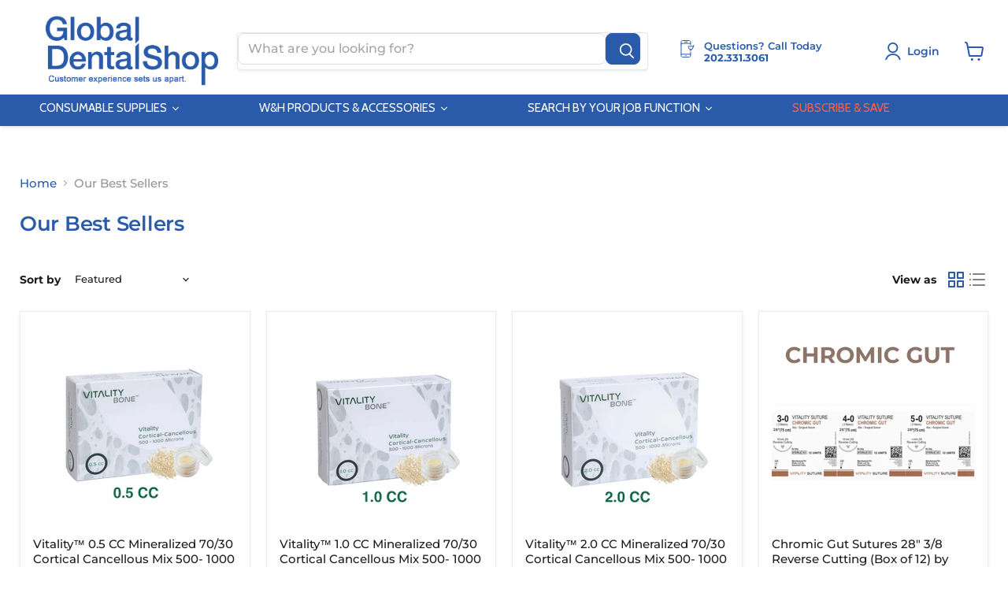

--- FILE ---
content_type: text/html; charset=UTF-8
request_url: https://demandforapps.com/flycart/functions.php
body_size: 631
content:
{"enableapp":"enable","checkstore":"available","cart_type":"drawer","top_heading":"SHOPPING CART","cart_button_txt":"View Cart","checkout_button_txt":"Proceed to Checkout","checkout_animation":"NO","empty_cart_txt":"Your cart is empty!","cart_bottom_txt":"Shipping & taxes will be calculated at checkout","shop_button_txt":"Shop Now!","shop_button_link":"\/collections\/all","top_heading_color":"000000","body_text_color":"000000","price_color":"000000","cart_panel_bk":"FFFFFF","checkout_button_color":"FFFFFF","checkout_button_bk":"2A5BAA","cart_button_color":"1A1A1A","sub_total_text_clr":"000000","shop_button_color":"5454FF","sub_total_price_clr":"000000","enable_cart_notes":"no","cart_notes_heading":"Special Instructions","subtotal_txt":"SUBTOTAL","header_class_id":"site-header__cart","enable_discount":"no","discount_heading":"Add Discount code & click on checkout","shipping_enable":"yes","shipping_amount":"200","shipping_left_msg":"You are [no_replace] away from free shipping!","shipping_sucsess":"Congrats, you have got free shipping","shipping_bk_inactive":"F8F8F8","shipping_bk_active":"B8D1DC","enable_agree":"no","agree_text":"I have understood & agreed with your [link]terms & conditions[\/link]","agree_link":"\/pages\/terms","agree_warning":"You must read and accept the terms & conditions to checkout","apply_text":"Apply","upsell_enable":"enable"}

--- FILE ---
content_type: text/css
request_url: https://www.globaldentalshop.com/cdn/shop/t/66/assets/bsub-custom.css?v=146275446577792760821742493687
body_size: -488
content:
.bsub-widget__toggle-details-btn div {
  visibility: hidden;
  position: relative;
  margin-right: -35px !important;
}

.bsub-widget__toggle-details-btn div:after {
  visibility: visible;
  position: absolute;
  top: 0;
  left: 0;
  content: "Learn more";
}

.bsub-widget__sub-details-heading {
  visibility: hidden;
  position: relative;
}

.bsub-widget__sub-details-heading:after {
  visibility: visible;
  position: absolute;
  top:0;
  left:0;
  content: "Unlock Savings";
}

--- FILE ---
content_type: text/css
request_url: https://www.globaldentalshop.com/cdn/shop/t/66/assets/bsub-variable.css?v=118561249607671811361747758168
body_size: 228
content:
:root{--displayTypeForImages: none;--displayTypeForOptions: block;--fixedSpaceBetweenOptions: 0em;--bsubWidgetBackgroundColor: #f0f6ff;--bsubWidgetCornerRadius: 8px;--bsubWidgetBorderThickness: 1px;--bsubWidgetBorderStyle: dashed;--bsubWidgetBorderColor: #cccccc;--radioOptionBoxBackgroundColor: ;--radioAccentColor: #2a5baa;--radioLayout2BorderTop: #000000;--bsubOptionsBoxBackgroundColor: #ffffff;--bsubOptionsBoxBorderColor: #bab1b1;--bsubOptionsBoxBorderThickness: 1px;--bsubOptionsBoxBorderStyle: solid;--bsubOptionsBoxBorderRadius: 5px;--hoverShadowColorOnSubOptions: #b8b7b7;--defaultOptionImageColor: #000000;--subOptionSelectedImageColor: #3b63ff;--subOptionTextColor: #000000;--subOptionSelectedTextColor: #2a5baa;--subOptionSelectedBorderColor: #3b63ff;--deliveryFrequencyColor: #000000;--priceLabelColor: #000000;--deliveryLabelColor: #000000;--selectedPriceLabelColor: #7dba63;--selectedDeliveryLabelColor: #7dba63;--frequencyLabelColor: #000000;--subFrequencyTextSelectedColor: #7dba63;--frequencySelectBackgroundColor: #e5f5e0;--frequencyBoxHoverColor: #d4e7cb;--frequencyPlanCheckedTickColor: #3b63ff;--subPolictTextColor: #000000;--subDetailsHeaderTextColor: #000000;--subDetailsDescColor: #000000;--viewSubPolicyLinkColor: #0d92f2;--subDetailsBgColor: #f3f4f4;--prepayTextColor: #000000;--checkedPolicyTickCollor: #3b63ff;--billingFrequencyColor: #000000;--billingFrequencyBoxBackgroundColor: #e5f5e0;--billingFrequencyBoxHoverColor: #d4e7cb;--billingFrequencyTickColor: #3b63ff;--billingFrequencyTitleColor: #000000;--billingFrequencySelectedTitleColor: #7dba63;--billingFrequencySubTitleColor: ;--billingFrequencySelectedSubTitleColor: #000000 --billingFrequencyCautionColor: ;--billingFrequencySelectedCautionColor: #000000;--billingFrequencyPriceColor: #000000;--billingFrequencySelectedPriceColor: #000000;--billingFrequencyDeliveryLabelColor: #000000;--billingFrequencySelectedDeliveryLabelColor: #000000}.bsub-widget__groups-container{display:flex;flex-direction:column;gap:0rem}.bsub-widget__group+.bsub-widget__group{margin-left:var(--fixedSpaceInput)}.bsub-widget__groups-container input[type=radio]{display:block!important;margin-left:5px!important}.bsub-widget__group-label{display:flex}.bsub-widget__group-header{display:flex!important;flex-direction:row!important;flex:1;background-color:transparent!important;border:none!important;border-radius:0!important;box-shadow:none!important;padding-left:5px!important}.bsub-widget__group-header:hover{cursor:pointer;box-shadow:none!important}.bsub-widget__group-header>.bsub-widget__text{width:100%;text-align:left}.bsub-widget__groups-container .bsub-widget__group:nth-of-type(2){border-top:1px solid var(--radioLayout2BorderTop)}input[name=bsub-selling-plan-group]{accent-color:var(--radioAccentColor)}.bsub-widget__wrapper{padding:2px!important;height:max-content!important}.bsub-widget__plans-container{margin-top:0;padding:10px}.bsub-widget__plan-pricing span:nth-child(2){display:none!important}
/*# sourceMappingURL=/cdn/shop/t/66/assets/bsub-variable.css.map?v=118561249607671811361747758168 */


--- FILE ---
content_type: text/css
request_url: https://www.globaldentalshop.com/cdn/shop/t/66/assets/bsub-new.css?v=177258677294511836731747664285
body_size: 572
content:
@keyframes bsub-fadeInFromNone{0%{display:none;opacity:0}1%{display:block;opacity:0}to{display:block;opacity:1}}.bsub__hidden{display:none}.bsub-widget{padding:0 5px!important;border:0!important;margin:0!important}.bsub-widget legend{margin-bottom:5px}.bsub-widget__wrapper{padding:24px;border-radius:var(--bsubWidgetCornerRadius);border:var(--bsubWidgetBorderThickness) var(--bsubWidgetBorderStyle) var(--bsubWidgetBorderColor);background-color:var(--bsubWidgetBackgroundColor);font-size:14px}.bsub-widget__wrapper fieldset{border:0;background-color:inherit;margin:0;padding:0}.bsub-widget__wrapper legend{font-size:11px;text-transform:uppercase;letter-spacing:3px}.bsub-widget__wrapper--single .bsub-widget__groups-container{display:none}.bsub-widget__wrapper--single .bsub-widget__plans-container,.bsub-widget__wrapper--single .bsub-widget__options-container{margin-top:0}.bsub-widget__description{margin-top:20px;padding-top:10px;color:#000;border-top:1px solid rgba(0,0,0,.1)}.bsub-widget__groups-container{display:flex;align-items:stretch}.bsub-widget__group-label>.bsub-widget__group-header>svg{display:var(--displayTypeForImages)}.bsub-widget__groups-container input[type=radio]{display:var(--displayTypeForOptions)}.bsub-widget__groups-container:only-child{margin-bottom:0}.bsub-widget__group{flex:1 1 100%}.bsub-widget__group+.bsub-widget__group{margin-left:var(--fixedSpaceBetweenOptions)}.bsub-widget__group-header{display:flex!important;flex-direction:column;align-items:center;justify-content:center;height:100%;text-align:center;padding:1rem;transition:.3s;border-width:var(--bsubOptionsBoxBorderThickness);border-style:var(--bsubOptionsBoxBorderStyle);border-color:var(--bsubOptionsBoxBorderColor);border-radius:var(--bsubOptionsBoxBorderRadius);background-color:var(--bsubOptionsBoxBackgroundColor)}.bsub-widget__group-header .bsub-widget__image{display:block;width:4em;height:4em;color:var(--defaultOptionImageColor)}input:checked+.bsub-widget__group-header .bsub-widget__image{color:var(--subOptionSelectedImageColor)}.bsub-widget__group-header:hover{box-shadow:0 0 2px 2px var(--hoverShadowColorOnSubOptions)}input:checked+.bsub-widget__group-header{border-color:var(--subOptionSelectedBorderColor);color:var(--subOptionSelectedTextColor);font-weight:700}input:not(checked)+.bsub-widget__group-header{color:var(--subOptionTextColor)}.bsub-widget__delivery-fieldset>legend,.bsub-widget__plans-container>fieldset>legend{color:var(--deliveryFrequencyColor)}.bsub-widget__billing-fieldset>legend{color:var(--billingFrequencyColor)}.bsub-widget__group-label{background-color:var(--radioOptionBoxBackgroundColor);height:100%}.bsub-widget__group-discount-summary{font-size:12px}.bsub-widget__plans-container,.bsub-widget__options-container{animation:bsub-fadeInFromNone .1s ease-in-out;margin-top:24px}.bsub-widget__plans-container input[type=radio],.bsub-widget__options-container input[type=radio]{display:none}.bsub-widget__plans-container fieldset+fieldset,.bsub-widget__options-container fieldset+fieldset{margin-top:10px}.bsub-widget__plan,.bsub-widget__option{width:100%}.bsub-widget__plan+.bsub-widget__plan,.bsub-widget__option+.bsub-widget__option{margin-top:5px}.bsub-widget__plan-header{display:flex!important;align-items:center;padding:6px;border-radius:8px}.bsub-widget__plan-header .bsub-widget__image{width:20px;height:20px;margin-right:8px}.bsub-widget__plan-header .bsub-widget__text{flex-grow:1}.bsub-widget__delivery-fieldset input:checked+.bsub-widget__plan-header,input:checked+.bsub-widget__plan-header{font-weight:700;background:var(--frequencySelectBackgroundColor);cursor:pointer}.bsub-widget__delivery-fieldset input:checked+.bsub-widget__plan-header .bsub-widget__text .bsub-widget__main-text,input:checked+.bsub-widget__plan-header .bsub-widget__text .bsub-widget__main-text,.bsub-widget__delivery-fieldset input:checked+.bsub-widget__plan-header .bsub-widget__text,input:checked+.bsub-widget__plan-header .bsub-widget__text{color:var(--subFrequencyTextSelectedColor)}.bsub-widget__delivery-fieldset input:not(checked)+.bsub-widget__plan-header .bsub-widget__text .bsub-widget__main-text,input:not(checked)+.bsub-widget__plan-header .bsub-widget__text .bsub-widget__main-text,.bsub-widget__delivery-fieldset input:not(checked)+.bsub-widget__plan-header .bsub-widget__text,input:not(checked)+.bsub-widget__plan-header .bsub-widget__text{color:var(--frequencyLabelColor)}.bsub-widget__delivery-fieldset input:checked+.bsub-widget__plan-header .bsub-widget__plan-pricing span:nth-child(1),input:checked+.bsub-widget__plan-header .bsub-widget__plan-pricing span:nth-child(1){color:var(--selectedPriceLabelColor)}.bsub-widget__delivery-fieldset input:not(checked)+.bsub-widget__plan-header .bsub-widget__plan-pricing span:nth-child(1),input:not(checked)+.bsub-widget__plan-header .bsub-widget__plan-pricing span:nth-child(1){color:var(--priceLabelColor)}.bsub-widget__delivery-fieldset input:checked+.bsub-widget__plan-header .bsub-widget__plan-pricing span:nth-child(2),input:checked+.bsub-widget__plan-header .bsub-widget__plan-pricing span:nth-child(3){color:var(--selectedDeliveryLabelColor)}.bsub-widget__delivery-fieldset input:not(checked)+.bsub-widget__plan-header .bsub-widget__plan-pricing span:nth-child(2),input:not(checked)+.bsub-widget__plan-header .bsub-widget__plan-pricing span:nth-child(3){color:var(--deliveryLabelColor)}input:checked+.bsub-widget__plan-header .bsub-widget__unchecked-icon{display:none}input:not(:checked)+.bsub-widget__plan-header .bsub-widget__checked-icon{display:none}input:not(:checked)+.bsub-widget__plan-header:hover{cursor:pointer;background:var(--frequencyBoxHoverColor)}.bsub-cart__selling-plan-details,.bsub-cart-popup__selling-plan-details{font-size:12px}.bsub-widget .bsub-widget__delivery-fieldset input:checked+.bsub-widget__plan-header>.bsub-widget__checked-icon,input:checked+.bsub-widget__plan-header>.bsub-widget__checked-icon{color:var(--frequencyPlanCheckedTickColor)}.bsub-widget__toggle-details-btn div{color:var(--subPolictTextColor)}.bsub-widget__sub-details-heading{color:var(--subDetailsHeaderTextColor)}.bsub-widget__sub-details-desc{color:var(--subDetailsDescColor)}.bsub-widget__policy-link{color:var(--viewSubPolicyLinkColor)}.bsub-widget__sub-details{background-color:var(--subDetailsBgColor)}.bsub-widget__prepaid-checkbox .bsub-widget__prepaid-checkbox-label .bsub-widget__text{color:var(--prepayTextColor)}.bsub-widget__billing-fieldset input:checked+.bsub-widget__plan-header{font-weight:700;background:var(--billingFrequencyBoxBackgroundColor);cursor:pointer}.bsub-widget__billing-fieldset input:not(:checked)+.bsub-widget__plan-header:hover{cursor:pointer;background:var(--billingFrequencyBoxHoverColor)}.bsub-widget__billing-fieldset input:checked+.bsub-widget__plan-header>.bsub-widget__checked-icon{color:var(--billingFrequencyTickColor)}.bsub-widget__billing-fieldset input:checked+.bsub-widget__plan-header .bsub-widget__main-text{color:var(--billingFrequencySelectedTitleColor)}.bsub-widget__billing-fieldset input:not(checked)+.bsub-widget__plan-header .bsub-widget__main-text{color:var(--billingFrequencyTitleColor)}.bsub-widget__billing-fieldset input:checked+.bsub-widget__plan-header .bsub-widget__sub-text{color:var(--billingFrequencySubTitleColor)}.bsub-widget__billing-fieldset input:not(checked)+.bsub-widget__plan-header .bsub-widget__sub-text{color:var(--billingFrequencySelectedSubTitleColor)}.bsub-widget__billing-fieldset input:checked+.bsub-widget__plan-header .bsub-widget__renewal-text{color:var(--billingFrequencySelectedCautionColor)}.bsub-widget__billing-fieldset input:not(checked)+.bsub-widget__plan-header .bsub-widget__renewal-text{color:var(--billingFrequencyCautionColor)}.bsub-widget__billing-fieldset input:not(checked)+.bsub-widget__plan-header>.bsub-widget__plan-pricing>span:nth-child(1){color:var(--billingFrequencyPriceColor)}.bsub-widget__billing-fieldset input:checked+.bsub-widget__plan-header>.bsub-widget__plan-pricing>span:nth-child(1){color:var(--billingFrequencySelectedPriceColor)}.bsub-widget__billing-fieldset input:checked+.bsub-widget__plan-header>.bsub-widget__plan-pricing>span:nth-child(2){color:var(--billingFrequencySelectedDeliveryLabelColor)}.bsub-widget__billing-fieldset input:not(checked)+.bsub-widget__plan-header>.bsub-widget__plan-pricing>span:nth-child(2){color:var(--billingFrequencyDeliveryLabelColor)}.bsub-widget .bsub-widget__billing-fieldset input:checked+.bsub-widget__plan-header>.bsub-widget__checked-icon{color:var(--billingFrequencyTickColor)}.bsub-widget .bsub-widget__prepaid-checkbox input:checked+div>svg{color:var(--checkedPolicyTickCollor)}input[name=bsub-selling-plan-group]{accent-color:var(--radioAccentColor)}
/*# sourceMappingURL=/cdn/shop/t/66/assets/bsub-new.css.map?v=177258677294511836731747664285 */
